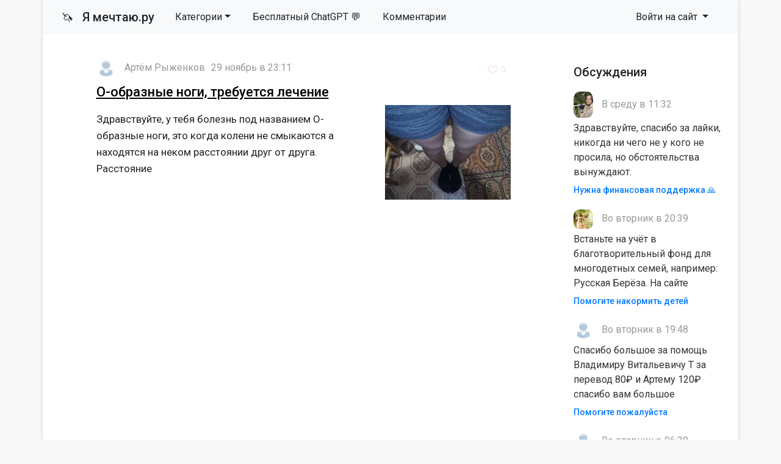

--- FILE ---
content_type: text/html; charset=utf-8
request_url: https://ya-mechtayu.ru/tags/%D0%B1%D0%BE%D0%BB%D0%B5%D0%B7%D0%BD%D1%8C%20%D0%BD%D0%BE%D0%B3/
body_size: 8538
content:
<!DOCTYPE html>
<html>
<head>
<title>Болезнь ног » Помощь деньгами</title>
<meta charset="utf-8">
<meta name="description" content="Здравствуйте, у тебя болезнь под названием О-образные ноги, это когда колени не смыкаются а находятся на неком расстоянии друг от друга. Расстояние уже 7 см. Очень хочется избавится от этого потому что в старости у меня будут проблемы с ногами. Операция стоит больших для меня денег (160 000р), кто">
<meta name="keywords" content="Здравствуйте, болезнь, названием, Ообразные, когда, колени, смыкаются, находятся, неком, расстоянии, друга, Расстояние, Очень, хочется, избавится, этого, потому, старости, будут, проблемы">
<meta name="generator" content="DataLife Engine (https://dle-news.ru)">
<link rel="canonical" href="https://ya-mechtayu.ru/tags/%D0%B1%D0%BE%D0%BB%D0%B5%D0%B7%D0%BD%D1%8C%20%D0%BD%D0%BE%D0%B3/">
<link rel="alternate" type="application/rss+xml" title="Помощь деньгами RSS" href="https://ya-mechtayu.ru/rss.xml">
<link rel="alternate" type="application/rss+xml" title="Помощь деньгами RSS Dzen" href="https://ya-mechtayu.ru/rssdzen.xml">
<link rel="preconnect" href="https://ya-mechtayu.ru/" fetchpriority="high">
<meta property="twitter:title" content="Болезнь ног » Помощь деньгами">
<meta property="twitter:description" content="Здравствуйте, у тебя болезнь под названием О-образные ноги, это когда колени не смыкаются а находятся на неком расстоянии друг от друга. Расстояние уже 7 см. Очень хочется избавится от этого потому что в старости у меня будут проблемы с ногами. Операция стоит больших для меня денег (160 000р), кто">
<meta property="twitter:card" content="summary_large_image">
<meta property="twitter:image" content="https://ya-mechtayu.ru/uploads/posts/2019-11/1575058427_ds4-q4n84ym.jpg">
<meta property="og:type" content="article">
<meta property="og:site_name" content="Помощь деньгами">
<meta property="og:title" content="Болезнь ног » Помощь деньгами">
<meta property="og:description" content="Здравствуйте, у тебя болезнь под названием О-образные ноги, это когда колени не смыкаются а находятся на неком расстоянии друг от друга. Расстояние уже 7 см. Очень хочется избавится от этого потому что в старости у меня будут проблемы с ногами. Операция стоит больших для меня денег (160 000р), кто">
<meta property="og:image" content="https://ya-mechtayu.ru/uploads/posts/2019-11/1575058427_ds4-q4n84ym.jpg">

<script src="/public/js/jquery.js?v=106b2"></script>
<script src="/public/js/jqueryui.js?v=106b2" defer></script>
<script src="/public/js/dle_js.js?v=106b2" defer></script>
<script type="application/ld+json">{"@context":"https://schema.org","@graph":[{"@type":"BreadcrumbList","@context":"https://schema.org/","itemListElement":[{"@type":"ListItem","position":1,"item":{"@id":"https://ya-mechtayu.ru/","name":"Мечты"}},{"@type":"ListItem","position":2,"item":{"@id":"https://ya-mechtayu.ru/tags/","name":"Облако тегов"}},{"@type":"ListItem","position":3,"item":{"@id":"https://ya-mechtayu.ru/tags/%D0%B1%D0%BE%D0%BB%D0%B5%D0%B7%D0%BD%D1%8C%20%D0%BD%D0%BE%D0%B3/","name":"Болезнь ног"}}]}]}</script>
<link rel="stylesheet" type="text/css" href="/templates/mechta/css/style.css" media="screen" />
<link rel="stylesheet" href="https://cdnjs.cloudflare.com/ajax/libs/font-awesome/4.7.0/css/font-awesome.min.css">

<meta name="viewport" content="width=device-width, initial-scale=1">

<link rel="apple-touch-icon" sizes="144x144" href="/apple-icon-144x144.png">
<link rel="icon" type="image/png" sizes="192x192"  href="/android-icon-192x192.png">
<link rel="icon" type="image/png" sizes="96x96" href="/favicon-96x96.png">
<link rel="icon" type="image/png" sizes="16x16" href="/favicon-16x16.png">
<meta name="msapplication-TileColor" content="#ffffff">
<meta name="msapplication-TileImage" content="/ms-icon-144x144.png">
<meta name="theme-color" content="#fffcee"> 
<script>window.yaContextCb=window.yaContextCb||[]</script>
<script src="https://yandex.ru/ads/system/context.js" async></script>

</head>
<body>
<script>
<!--
var dle_root       = '/';
var dle_admin      = '';
var dle_login_hash = '3c855d4a52c211cc818334cd6621b02e4ef1fdb1';
var dle_group      = 5;
var dle_skin       = 'mechta';
var dle_wysiwyg    = 1;
var dle_min_search = '4';
var dle_act_lang   = ["Подтвердить", "Отмена", "Вставить", "Отмена", "Сохранить", "Удалить", "Загрузка. Пожалуйста, подождите...", "Скопировать", "Скопировано!"];
var menu_short     = 'Быстрое редактирование';
var menu_full      = 'Полное редактирование';
var menu_profile   = 'Просмотр профиля';
var menu_send      = 'Отправить сообщение';
var menu_uedit     = 'Админцентр';
var dle_info       = 'Информация';
var dle_confirm    = 'Подтверждение';
var dle_prompt     = 'Ввод информации';
var dle_req_field  = ["Заполните поле с именем", "Заполните поле с сообщением", "Заполните поле с темой сообщения"];
var dle_del_agree  = 'Вы действительно хотите удалить? Данное действие невозможно будет отменить';
var dle_spam_agree = 'Вы действительно хотите отметить пользователя как спамера? Это приведёт к удалению всех его комментариев';
var dle_c_title    = 'Отправка жалобы';
var dle_complaint  = 'Укажите текст Вашей жалобы для администрации:';
var dle_mail       = 'Ваш e-mail:';
var dle_big_text   = 'Выделен слишком большой участок текста.';
var dle_orfo_title = 'Укажите комментарий для администрации к найденной ошибке на странице:';
var dle_p_send     = 'Отправить';
var dle_p_send_ok  = 'Уведомление успешно отправлено';
var dle_save_ok    = 'Изменения успешно сохранены. Обновить страницу?';
var dle_reply_title= 'Ответ на комментарий';
var dle_tree_comm  = '0';
var dle_del_news   = 'Удалить статью';
var dle_sub_agree  = 'Вы действительно хотите подписаться на комментарии к данной публикации?';
var dle_unsub_agree  = 'Вы действительно хотите отписаться от комментариев к данной публикации?';
var dle_captcha_type  = '1';
var dle_share_interesting  = ["Поделиться ссылкой на выделенный текст", "Twitter", "Facebook", "Вконтакте", "Прямая ссылка:", "Нажмите правой клавишей мыши и выберите «Копировать ссылку»"];
var DLEPlayerLang     = {prev: 'Предыдущий',next: 'Следующий',play: 'Воспроизвести',pause: 'Пауза',mute: 'Выключить звук', unmute: 'Включить звук', settings: 'Настройки', enterFullscreen: 'На полный экран', exitFullscreen: 'Выключить полноэкранный режим', speed: 'Скорость', normal: 'Обычная', quality: 'Качество', pip: 'Режим PiP'};
var DLEGalleryLang    = {CLOSE: 'Закрыть (Esc)', NEXT: 'Следующее изображение', PREV: 'Предыдущее изображение', ERROR: 'Внимание! Обнаружена ошибка', IMAGE_ERROR: 'Не удалось загрузить изображение', TOGGLE_AUTOPLAY: 'Просмотр слайдшоу', TOGGLE_SLIDESHOW: 'Просмотр слайдшоу', TOGGLE_FULLSCREEN: 'Полноэкранный режим', TOGGLE_THUMBS: 'Включить / Выключить уменьшенные копии', TOGGLE_FULL: 'Увеличить / Уменьшить', ITERATEZOOM: 'Увеличить / Уменьшить', DOWNLOAD: 'Скачать изображение' };
var DLEGalleryMode    = 0;
var DLELazyMode       = 0;
var allow_dle_delete_news   = false;
var dle_search_delay   = false;
var dle_search_value   = '';
jQuery(function($){
FastSearch();
});
//-->
</script>
<div class="page container">
<nav class="navbar navbar-expand-lg navbar-light bg-light row">
    <div class="container-fluid">
        <a class="navbar-brand" href="/"><span style="font-size: 19px">🦄 &nbsp</span> Я мечтаю.ру</a>
        <div class="d-flex d-lg-none ml-auto align-items-center">
            
            <button class="navbar-toggler ml-2" type="button" data-toggle="collapse" data-target="#navbarSupportedContent" aria-controls="navbarSupportedContent" aria-expanded="false" aria-label="Toggle navigation">
                <span class="navbar-toggler-icon"></span>
            </button>
        </div>
        
        <div class="collapse navbar-collapse" id="navbarSupportedContent">
            <ul class="navbar-nav mr-auto">
				<li class="nav-item dropdown">
    <a href="#" class="nav-link dropdown-toggle" data-toggle="dropdown" role="button" aria-haspopup="true" aria-expanded="false">Категории</a>
    <div class="dropdown-menu" role="menu">
        <a class="dropdown-item" href="https://ya-mechtayu.ru/vyplata-kreditov/">Выплата кредитов <span class="badge badge-secondary"> 38623</span></a><a class="dropdown-item" href="https://ya-mechtayu.ru/ozon_wildberries/">Помощь через маркетплейсы <span class="badge badge-secondary"> 70</span></a><a class="dropdown-item" href="https://ya-mechtayu.ru/na-produkty/">Продукты питания <span class="badge badge-secondary"> 8604</span></a><a class="dropdown-item" href="https://ya-mechtayu.ru/na-zhile/">Квартира и жилье <span class="badge badge-secondary"> 13507</span></a><a class="dropdown-item" href="https://ya-mechtayu.ru/odezhda-i-obuv/">Одежда и обувь <span class="badge badge-secondary"> 1873</span></a><a class="dropdown-item" href="https://ya-mechtayu.ru/bytovye-tovary/">Бытовые товары <span class="badge badge-secondary"> 3093</span></a><a class="dropdown-item" href="https://ya-mechtayu.ru/na-lechenie/">Медицина и здоровье <span class="badge badge-secondary"> 11264</span></a><a class="dropdown-item" href="https://ya-mechtayu.ru/ucheba_i_rabota/">Учеба и работа <span class="badge badge-secondary"> 5661</span></a><a class="dropdown-item" href="https://ya-mechtayu.ru/semya_i_blizkie/">Семья и близкие <span class="badge badge-secondary"> 8102</span></a><a class="dropdown-item" href="https://ya-mechtayu.ru/ishu-sponsora/">Ищу спонсора <span class="badge badge-secondary"> 13299</span></a><a class="dropdown-item" href="https://ya-mechtayu.ru/stanu-sponsorom/">Дам деньги <span class="badge badge-secondary"> 209</span></a><a class="dropdown-item" href="https://ya-mechtayu.ru/srochno-dengi/">Нужны деньги <span class="badge badge-secondary"> 108092</span></a><a class="dropdown-item" href="https://ya-mechtayu.ru/raznye_mechty/">Разное <span class="badge badge-secondary"> 8179</span></a>
    </div>
</li>

                <li class="nav-item"><a rel="nofollow" target="_blank" class="nav-link" href="https://t.me/gpt_vibe_bot?start=src_yam_menu">Бесплатный ChatGPT 💬</a></li>
				<li class="nav-item"><a class="nav-link" href="/?do=lastcomments">Комментарии</a></li>
     
                
            </ul>
            
            
            
            <ul class="navbar-nav">
                <li class="nav-item dropdown">
                    <a class="nav-link dropdown-toggle" href="#" id="navbarDropdown3" role="button" data-toggle="dropdown" aria-haspopup="true" aria-expanded="false">
                        Войти на сайт
                    </a>
                    <div class="dropdown-menu" aria-labelledby="navbarDropdown3">
                        <div class="px-3 py-2">
                            <form class="reg" method="post" action=''>
                                Войти
                                <input name="login" type="hidden" id="login" value="submit" />
                                <input class="form-control form-control-sm" name="login_name" type="text" placeholder="e-mail" />
                                <input class="form-control form-control-sm" name="login_password" type="password" placeholder="Пароль" />
                                <input class="btn btn-sm btn-success" onclick="submit();" name="image" value="Войти" type="submit" />
                            </form>
                        </div>
                        <div class="dropdown-divider"></div>
                        <a class="dropdown-item" href="/index.php?do=lostpassword"><i class="fa fa-question-circle" aria-hidden="true"></i> Не помню пароль</a>
                        <a class="dropdown-item" href="/index.php?do=register"><i class="fa fa-user-plus" aria-hidden="true"></i> Регистрация</a> 
                        <a class="dropdown-item" href="https://id.vk.ru/authorize?client_id=7951765&amp;redirect_uri=https%3A%2F%2Fya-mechtayu.ru%2Findex.php%3Fdo%3Dauth-social%26provider%3Dvk&amp;scope=email&amp;state=ff98956624c073dfcf840ddd826ed0e3&amp;response_type=code&amp;code_challenge=rneYJg8vOxpt8PCZnN1O6OE4mv1qkS39JASvDwbKQqM&amp;code_challenge_method=S256" target="_blank"><i class="fa fa-vk" aria-hidden="true"></i> Войти через VK</a>
                    </div>
                </li>
            </ul>
            
        </div>
    </div>
</nav>



              





  <div class="main row">
    <div class="container" style="padding:15px;">

<!-- Yandex.RTB R-A-1679693-1 -->
<div id="yandex_rtb_R-A-1679693-1"></div>
<script>window.yaContextCb.push(()=>{
  Ya.Context.AdvManager.render({
    renderTo: 'yandex_rtb_R-A-1679693-1',
    blockId: 'R-A-1679693-1'
  })
})</script>

      </div>
    <div class="col-md-9">
	
      

       
      <article class="news">
    <div class="autor"><a href="https://ya-mechtayu.ru/user/Artem_2004/"><img class="mini-avatar" src="/templates/mechta/dleimages/noavatar.png"></a> <span>Артём Рыженков</span><span>29 ноябрь в 23:11</span>
                        <div style="float:right;margin-top:5px;"><a href="#" onclick="doRate('plus', '110364'); return false;" ><img width="16px" src="/uploads/like_b.png"><span style="margin: 0 0 0 5px;color: #e5d3d3;font-weight: 100;font-size: 12px;"><span data-likes-id="110364">0</span></span></a></div>
                       </div>
    <h2><a href="https://ya-mechtayu.ru/na-lechenie/110364-o-obraznye-nogi-trebuetsja-lechenie.html">О-образные ноги, требуется лечение</a></h2> 
    
    <div class="row">
        <div class="col-md-8">
            <p class="text">Здравствуйте, у тебя болезнь под названием О-образные ноги, это когда колени не смыкаются а находятся на неком расстоянии друг от друга. Расстояние</p>
        </div>
        <div class="col-md-4"> 
            <img src="/uploads/posts/2019-11/thumbs/1575058427_ds4-q4n84ym.jpg" class="img-fluid">
        </div>
    </div>
    
    
</article>        
        
    </div>
    <div class="col-md-3">
      <div class="block">
	<h6>Обсуждения</h6>
    <ul class="last-comments">
		<li>
    <img class="mini-avatar" src="//ya-mechtayu.ru/uploads/fotos/foto_267923_1768690318.jpg">
     В среду в 11:32
    <p>Здравствуйте, спасибо за лайки, никогда ни чего не у кого не просила, но обстоятельства вынуждают.</p>
	<a href="https://ya-mechtayu.ru/na-zhile/246788-nuzhna-finansovaja-podderzhka.html" title="Нужна финансовая поддержка 🙏">Нужна финансовая поддержка 🙏</a>
</li><li>
    <img class="mini-avatar" src="//ya-mechtayu.ru/uploads/fotos/foto_150667.jpg">
     Во вторник в 20:39
    <p>Встаньте на учёт в благотворительный фонд для многодетных семей, например: Русская Берёза. На сайте</p>
	<a href="https://ya-mechtayu.ru/na-produkty/246763-pomogite-nakormit-detej.html" title="Помогите накормить детей">Помогите накормить детей</a>
</li><li>
    <img class="mini-avatar" src="/templates/mechta/dleimages/noavatar.png">
     Во вторник в 19:48
    <p>Спасибо большое за помощь Владимиру Витальевичу Т за перевод 80₽ и Артему 120₽ спасибо вам большое</p>
	<a href="https://ya-mechtayu.ru/na-produkty/246889-pomogite-pozhalujsta.html" title="Помогите пожалуйста">Помогите пожалуйста</a>
</li><li>
    <img class="mini-avatar" src="/templates/mechta/dleimages/noavatar.png">
     Во вторник в 06:30
    <p>Что-то совсем нет помощи, только просмотры…спасибо за лайк в поддержку</p>
	<a href="https://ya-mechtayu.ru/vyplata-kreditov/246676-pomogite-vyplatit-kredit.html" title="Помогите выплатить кредит">Помогите выплатить кредит</a>
</li><li>
    <img class="mini-avatar" src="//ya-mechtayu.ru/uploads/fotos/foto_228693_1701904728.jpg">
     Во вторник в 02:43
    <p>Уважаемый и благородный с добрым сердцем Виталий.Т.И вас с Крещением Господнем 🙏 Спасибо большое 🤗</p>
	<a href="https://ya-mechtayu.ru/srochno-dengi/236457-pozhalujsta-neprohodite-mimo-mozhet-vas-poslal-boh.html" title="Пожалуйста непроходите мимо может вас послал бох🙏">Пожалуйста непроходите мимо может вас послал бох🙏</a>
</li><li>
    <img class="mini-avatar" src="/templates/mechta/dleimages/noavatar.png">
     В понедельник в 22:29
    <p>  Виктория,благодарю за добрые пожелания!Рад,что помог справиться с проблемой.Верю,всё у Вас</p>
	<a href="https://ya-mechtayu.ru/srochno-dengi/246907-pomogite-pozhalujsta-ne-projdite-mimo-jetogo-posta.html" title="Помогите пожалуйста не пройдите мимо этого поста">Помогите пожалуйста не пройдите мимо этого поста</a>
</li><li>
    <img class="mini-avatar" src="/templates/mechta/dleimages/noavatar.png">
     В понедельник в 13:17
    <p>Спасибо огромное за перевод 400рублей! Дай Бог Вам здоровья 🙏 </p>
	<a href="https://ya-mechtayu.ru/srochno-dengi/244617-situacija-do-sih-por-plachevnaja.html" title="Ситуация до сих пор плачевная🙏🙏🙏">Ситуация до сих пор плачевная🙏🙏🙏</a>
</li><li>
    <img class="mini-avatar" src="/templates/mechta/dleimages/noavatar.png">
     В понедельник в 00:58
    <p>Если вы взяли большой кредит в МФО, то вы его никогда не вернёте - проценты съедят все выплаты.</p>
	<a href="https://ya-mechtayu.ru/semya_i_blizkie/246847-mne-nuzhna-materialnaja-moralnaja-pomosch.html" title="Мне нужна материальная - моральная  помощь">Мне нужна материальная - моральная  помощь</a>
</li><li>
    <img class="mini-avatar" src="/templates/mechta/dleimages/noavatar.png">
     В воскресенье в 11:44
    <p>Всем добрый день, пишу чтобы поделиться своей тупостью, хотя и предупреждали… сегодня объявился</p>
	<a href="https://ya-mechtayu.ru/vyplata-kreditov/246676-pomogite-vyplatit-kredit.html" title="Помогите выплатить кредит">Помогите выплатить кредит</a>
</li><li>
    <img class="mini-avatar" src="//ya-mechtayu.ru/uploads/fotos/foto_150667.jpg">
     16 января 2026 17:22
    <p>Можно установить отцовство и взыскать половину расходов на лечение ребёнка по суду, если папа</p>
	<a href="https://ya-mechtayu.ru/semya_i_blizkie/246559-zrr.html" title="ЗРР">ЗРР</a>
</li>
    </ul>
</div>
<div class="block">
   <h6>Полезноe</h6>
  <div class="block-wrap block-tags">
      <ul class="catmenu">
          <li><a href="/kak-zaschititsya-ot-kollektorov.html">Как защититься от коллекторов?</a></li>
      </ul>
  </div>   
    
  <div class="block">
	<h6>Опрос на сайте</h6>
	<div class="block-wrap with-header block-archives"></div>
</div>
    
    <form id="q_search" class="form-inline" method="post">
        <div class="form-group">
            <input id="story" name="story" class="form-control" placeholder="Поиск на сайте" type="search">
        </div>
        <button class="btn" type="submit" title="Найти">Найти</button>
        <input type="hidden" name="do" value="search">
        <input type="hidden" name="subaction" value="search">
    </form>
    
</div>

<div class="block">
	<h6>Последние</h6>
    <ol class="last">
		<li><a href="https://ya-mechtayu.ru/na-zhile/245860-pozhalujsta-pomogite-razbitomu-serdcu-podnjatsja.html">Пожалуйста, помогите разбитому сердцу подняться</a>
</li>

<li><a href="https://ya-mechtayu.ru/odezhda-i-obuv/245215-pomogite-rebenku-zimnjuju-obuv-kupit.html">Помогите ребенку зимнюю обувь купить</a>
</li>

<li><a href="https://ya-mechtayu.ru/raznye_mechty/245635-blagodarju.html">Благодарю 😇</a>
</li>

<li><a href="https://ya-mechtayu.ru/srochno-dengi/246682-rodnye-dolg-chut-ne-zabyla-za-jelektrichestvo.html">Родные 🙏🏻💕долг чуть не забыла за электричество!</a>
</li>

<li><a href="https://ya-mechtayu.ru/srochno-dengi/245359-tak-nikto-i-ne-pomog.html">Так никто и не помог</a>
</li>

<li><a href="https://ya-mechtayu.ru/semya_i_blizkie/246847-mne-nuzhna-materialnaja-moralnaja-pomosch.html">Мне нужна материальная - моральная  помощь</a>
</li>

<li><a href="https://ya-mechtayu.ru/na-zhile/246788-nuzhna-finansovaja-podderzhka.html">Нужна финансовая поддержка 🙏</a>
</li>

<li><a href="https://ya-mechtayu.ru/bytovye-tovary/245456-pomogite-kupit-stiralnuju-mashinku.html">Помогите купить стиральную машинку</a>
</li>

<li><a href="https://ya-mechtayu.ru/srochno-dengi/245458-molju-o-spaseniinet-zdorovjanet-nikakogo-dohoda.html">Молю о спасении,нет здоровья,нет никакого дохода</a>
</li>

<li><a href="https://ya-mechtayu.ru/srochno-dengi/245625-milye-angely-proshu-o-pomoschi.html">Милые ангелы, прошу о помощи 🩷</a>
</li>


    </ol>
</div>


    </div>

<!-- Yandex.RTB R-A-1679693-5 -->
<div id="yandex_rtb_R-A-1679693-5"></div>
<script>window.yaContextCb.push(()=>{
	Ya.Context.AdvManager.render({
		"blockId": "R-A-1679693-5",
		"renderTo": "yandex_rtb_R-A-1679693-5",
		"type": "feed"
	})
})
</script>

      
  </div>
<div class="footer row">
  <div class="col-md-6">
      <p><strong>Сайт взаимопомощи Я-мечтаю.ру</strong></p>
      <p><small>Администрация сайта непосредственно не оказывает какой бы то ни было помощи, а лишь дает возможность описать вашу проблему и публично на сайте.</small></p>
     <p><small>© «YA-MECHTAYU.RU» 2010 - 2025 </small></p>

    </div>
  <div class="col-md-6">
    <p>Все желания высечены на сайте и будут исполнены!</p>
      <li><a href="/about.html">О проекте</a></li>
	  <li><a href="/index.php?do=register">Регистрация</a></li>
      <li><a href="/index.php?do=lostpassword">Восстановить пароль</a></li>
      <li><a href="/addnews.html">Добавить материал</a></li>
      <br>
      <li><a class="text-danger" href="/?do=feedback">Техническая поддержка</a></li>

  </div>
</div>
</div>
<!-- Обновлено на Bootstrap 4.6.2 -->
<!-- Удаляем подключение jQuery, так как DLE подключает его автоматически -->
<script src="https://cdn.jsdelivr.net/npm/bootstrap@4.6.2/dist/js/bootstrap.bundle.min.js" integrity="sha384-Fy6S3B9q64WdZWQUiU+q4/2Lc9npb8tCaSX9FK7E8HnRr0Jz8D6OP9dO5Vg3Q9ct" crossorigin="anonymous"></script>
   

<!-- Yandex.Metrika counter -->
<script type="text/javascript">
    (function(m,e,t,r,i,k,a){
        m[i]=m[i]||function(){(m[i].a=m[i].a||[]).push(arguments)};
        m[i].l=1*new Date();
        for (var j = 0; j < document.scripts.length; j++) {if (document.scripts[j].src === r) { return; }}
        k=e.createElement(t),a=e.getElementsByTagName(t)[0],k.async=1,k.src=r,a.parentNode.insertBefore(k,a)
    })(window, document,'script','https://mc.yandex.ru/metrika/tag.js', 'ym');

    ym(27413693, 'init', {webvisor:true, clickmap:true, accurateTrackBounce:true, trackLinks:true});
</script>
<noscript><div><img src="https://mc.yandex.ru/watch/27413693" style="position:absolute; left:-9999px;" alt="" /></div></noscript>
<!-- /Yandex.Metrika counter -->

    </body>
</html>
<!-- DataLife Engine Copyright SoftNews Media Group (https://dle-news.ru) -->
